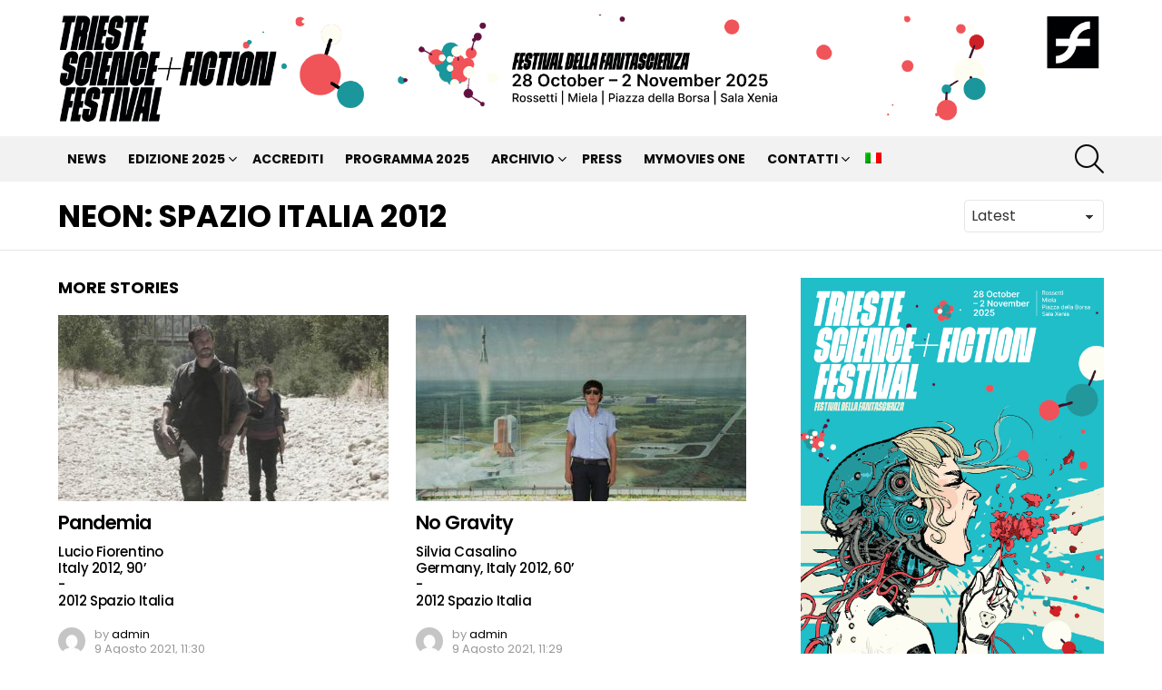

--- FILE ---
content_type: text/plain
request_url: https://www.google-analytics.com/j/collect?v=1&_v=j102&a=650136660&t=pageview&_s=1&dl=https%3A%2F%2Fwww.sciencefictionfestival.org%2Fneon%2Fspazio-italia-2012%2F&ul=en-us%40posix&dt=Spazio%20Italia%202012%20Archivi%20-%20Trieste%20Science%2BFiction%20Festival&sr=1280x720&vp=1280x720&_u=YEBAAEABAAAAACAAI~&jid=246830624&gjid=395436416&cid=745797869.1762899675&tid=UA-106196242-1&_gid=593316721.1762899675&_r=1&_slc=1&gtm=45He5ba0h1n81M87XL93v858295290za200zd858295290&gcd=13l3l3l3l1l1&dma=0&tag_exp=101509157~103116026~103200004~103233427~104527906~104528501~104684208~104684211~105391252~115583767~115938465~115938469~116217636~116217638~116251938~116251940&z=2097522118
body_size: -455
content:
2,cG-1H5MNDC5ML